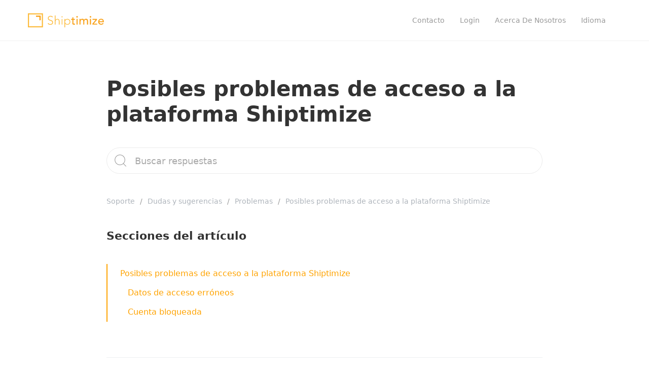

--- FILE ---
content_type: text/html; charset=UTF-8
request_url: https://support.shiptimize.es/knowledgebase/posibles-problemas-de-acceso-a-la-plataforma-shiptimize/
body_size: 43664
content:
<!doctype html>
<html class="no-js" lang="es">
<head>
  <meta charset="utf-8">
  <meta http-equiv="X-UA-Compatible" content="IE=edge">
  <title>Posibles problemas de acceso a la plataforma Shiptimize &#x2d; Shiptimize España</title>
  <meta name="viewport" content="width=device-width, initial-scale=1">

  <style>
#wpadminbar #wp-admin-bar-vtrts_pro_top_button .ab-icon:before {
	content: "\f185";
	color: #1DAE22;
	top: 3px;
}
</style>
<!-- The SEO Framework por Sybre Waaijer -->
<meta name="robots" content="max-snippet:-1,max-image-preview:standard,max-video-preview:-1" />
<link rel="canonical" href="https://support.shiptimize.es/knowledgebase/posibles-problemas-de-acceso-a-la-plataforma-shiptimize/" />
<meta name="description" content="Los principales problemas posibles para acceder a nuestra plataforma son: Aseg&uacute;rate de que est&aacute;s utilizando los datos facilitados al crear tu cuenta y que la&#8230;" />
<meta property="og:type" content="article" />
<meta property="og:locale" content="es_ES" />
<meta property="og:site_name" content="Shiptimize España" />
<meta property="og:title" content="Posibles problemas de acceso a la plataforma Shiptimize" />
<meta property="og:description" content="Los principales problemas posibles para acceder a nuestra plataforma son: Aseg&uacute;rate de que est&aacute;s utilizando los datos facilitados al crear tu cuenta y que la contrase&ntilde;a introducida es correcta." />
<meta property="og:url" content="https://support.shiptimize.es/knowledgebase/posibles-problemas-de-acceso-a-la-plataforma-shiptimize/" />
<meta property="og:image" content="https://support.shiptimize.es/wp-content/uploads/2021/09/cropped-Shiptimize_Favicon-1.png" />
<meta property="og:image:width" content="512" />
<meta property="og:image:height" content="512" />
<meta property="article:published_time" content="2021-09-20T13:26+00:00" />
<meta property="article:modified_time" content="2021-10-22T10:06+00:00" />
<meta name="twitter:card" content="summary_large_image" />
<meta name="twitter:title" content="Posibles problemas de acceso a la plataforma Shiptimize" />
<meta name="twitter:description" content="Los principales problemas posibles para acceder a nuestra plataforma son: Aseg&uacute;rate de que est&aacute;s utilizando los datos facilitados al crear tu cuenta y que la contrase&ntilde;a introducida es correcta." />
<meta name="twitter:image" content="https://support.shiptimize.es/wp-content/uploads/2021/09/cropped-Shiptimize_Favicon-1.png" />
<script type="application/ld+json">{"@context":"https://schema.org","@graph":[{"@type":"WebSite","@id":"https://support.shiptimize.es/#/schema/WebSite","url":"https://support.shiptimize.es/","name":"Shiptimize España","description":"Asistencia al cliente","inLanguage":"es","potentialAction":{"@type":"SearchAction","target":{"@type":"EntryPoint","urlTemplate":"https://support.shiptimize.es/search/{search_term_string}/"},"query-input":"required name=search_term_string"},"publisher":{"@type":"Organization","@id":"https://support.shiptimize.es/#/schema/Organization","name":"Shiptimize España","url":"https://support.shiptimize.es/","logo":{"@type":"ImageObject","url":"https://support.shiptimize.es/wp-content/uploads/2021/09/cropped-Shiptimize_Favicon-1.png","contentUrl":"https://support.shiptimize.es/wp-content/uploads/2021/09/cropped-Shiptimize_Favicon-1.png","width":512,"height":512}}},{"@type":"WebPage","@id":"https://support.shiptimize.es/knowledgebase/posibles-problemas-de-acceso-a-la-plataforma-shiptimize/","url":"https://support.shiptimize.es/knowledgebase/posibles-problemas-de-acceso-a-la-plataforma-shiptimize/","name":"Posibles problemas de acceso a la plataforma Shiptimize &#x2d; Shiptimize España","description":"Los principales problemas posibles para acceder a nuestra plataforma son: Aseg&uacute;rate de que est&aacute;s utilizando los datos facilitados al crear tu cuenta y que la&#8230;","inLanguage":"es","isPartOf":{"@id":"https://support.shiptimize.es/#/schema/WebSite"},"breadcrumb":{"@type":"BreadcrumbList","@id":"https://support.shiptimize.es/#/schema/BreadcrumbList","itemListElement":[{"@type":"ListItem","position":1,"item":"https://support.shiptimize.es/","name":"Shiptimize España"},{"@type":"ListItem","position":2,"item":"https://support.shiptimize.es/knowledgebase/","name":"Archivos: Soporte"},{"@type":"ListItem","position":3,"item":"https://support.shiptimize.es/kb/dudas-y-sugerencias/","name":"Category: Dudas y sugerencias"},{"@type":"ListItem","position":4,"item":"https://support.shiptimize.es/kb/problemas/","name":"Category: Problemas"},{"@type":"ListItem","position":5,"name":"Posibles problemas de acceso a la plataforma Shiptimize"}]},"potentialAction":{"@type":"ReadAction","target":"https://support.shiptimize.es/knowledgebase/posibles-problemas-de-acceso-a-la-plataforma-shiptimize/"},"datePublished":"2021-09-20T13:26+00:00","dateModified":"2021-10-22T10:06+00:00","author":{"@type":"Person","@id":"https://support.shiptimize.es/#/schema/Person/d44c0d40ab290999efefc1b79e17c087","name":"Luis Sousa"}}]}</script>
<!-- / The SEO Framework por Sybre Waaijer | 19.72ms meta | 3.61ms boot -->

<link rel="alternate" type="application/rss+xml" title="Shiptimize España &raquo; Feed" href="https://support.shiptimize.es/feed/" />
<link rel="alternate" type="application/rss+xml" title="Shiptimize España &raquo; Feed de los comentarios" href="https://support.shiptimize.es/comments/feed/" />
<script type="text/javascript">
/* <![CDATA[ */
window._wpemojiSettings = {"baseUrl":"https:\/\/s.w.org\/images\/core\/emoji\/14.0.0\/72x72\/","ext":".png","svgUrl":"https:\/\/s.w.org\/images\/core\/emoji\/14.0.0\/svg\/","svgExt":".svg","source":{"concatemoji":"https:\/\/support.shiptimize.es\/wp-includes\/js\/wp-emoji-release.min.js?ver=6.4.2"}};
/*! This file is auto-generated */
!function(i,n){var o,s,e;function c(e){try{var t={supportTests:e,timestamp:(new Date).valueOf()};sessionStorage.setItem(o,JSON.stringify(t))}catch(e){}}function p(e,t,n){e.clearRect(0,0,e.canvas.width,e.canvas.height),e.fillText(t,0,0);var t=new Uint32Array(e.getImageData(0,0,e.canvas.width,e.canvas.height).data),r=(e.clearRect(0,0,e.canvas.width,e.canvas.height),e.fillText(n,0,0),new Uint32Array(e.getImageData(0,0,e.canvas.width,e.canvas.height).data));return t.every(function(e,t){return e===r[t]})}function u(e,t,n){switch(t){case"flag":return n(e,"\ud83c\udff3\ufe0f\u200d\u26a7\ufe0f","\ud83c\udff3\ufe0f\u200b\u26a7\ufe0f")?!1:!n(e,"\ud83c\uddfa\ud83c\uddf3","\ud83c\uddfa\u200b\ud83c\uddf3")&&!n(e,"\ud83c\udff4\udb40\udc67\udb40\udc62\udb40\udc65\udb40\udc6e\udb40\udc67\udb40\udc7f","\ud83c\udff4\u200b\udb40\udc67\u200b\udb40\udc62\u200b\udb40\udc65\u200b\udb40\udc6e\u200b\udb40\udc67\u200b\udb40\udc7f");case"emoji":return!n(e,"\ud83e\udef1\ud83c\udffb\u200d\ud83e\udef2\ud83c\udfff","\ud83e\udef1\ud83c\udffb\u200b\ud83e\udef2\ud83c\udfff")}return!1}function f(e,t,n){var r="undefined"!=typeof WorkerGlobalScope&&self instanceof WorkerGlobalScope?new OffscreenCanvas(300,150):i.createElement("canvas"),a=r.getContext("2d",{willReadFrequently:!0}),o=(a.textBaseline="top",a.font="600 32px Arial",{});return e.forEach(function(e){o[e]=t(a,e,n)}),o}function t(e){var t=i.createElement("script");t.src=e,t.defer=!0,i.head.appendChild(t)}"undefined"!=typeof Promise&&(o="wpEmojiSettingsSupports",s=["flag","emoji"],n.supports={everything:!0,everythingExceptFlag:!0},e=new Promise(function(e){i.addEventListener("DOMContentLoaded",e,{once:!0})}),new Promise(function(t){var n=function(){try{var e=JSON.parse(sessionStorage.getItem(o));if("object"==typeof e&&"number"==typeof e.timestamp&&(new Date).valueOf()<e.timestamp+604800&&"object"==typeof e.supportTests)return e.supportTests}catch(e){}return null}();if(!n){if("undefined"!=typeof Worker&&"undefined"!=typeof OffscreenCanvas&&"undefined"!=typeof URL&&URL.createObjectURL&&"undefined"!=typeof Blob)try{var e="postMessage("+f.toString()+"("+[JSON.stringify(s),u.toString(),p.toString()].join(",")+"));",r=new Blob([e],{type:"text/javascript"}),a=new Worker(URL.createObjectURL(r),{name:"wpTestEmojiSupports"});return void(a.onmessage=function(e){c(n=e.data),a.terminate(),t(n)})}catch(e){}c(n=f(s,u,p))}t(n)}).then(function(e){for(var t in e)n.supports[t]=e[t],n.supports.everything=n.supports.everything&&n.supports[t],"flag"!==t&&(n.supports.everythingExceptFlag=n.supports.everythingExceptFlag&&n.supports[t]);n.supports.everythingExceptFlag=n.supports.everythingExceptFlag&&!n.supports.flag,n.DOMReady=!1,n.readyCallback=function(){n.DOMReady=!0}}).then(function(){return e}).then(function(){var e;n.supports.everything||(n.readyCallback(),(e=n.source||{}).concatemoji?t(e.concatemoji):e.wpemoji&&e.twemoji&&(t(e.twemoji),t(e.wpemoji)))}))}((window,document),window._wpemojiSettings);
/* ]]> */
</script>
<style id='wp-emoji-styles-inline-css' type='text/css'>

	img.wp-smiley, img.emoji {
		display: inline !important;
		border: none !important;
		box-shadow: none !important;
		height: 1em !important;
		width: 1em !important;
		margin: 0 0.07em !important;
		vertical-align: -0.1em !important;
		background: none !important;
		padding: 0 !important;
	}
</style>
<link rel='stylesheet' id='wp-block-library-css' href='https://support.shiptimize.es/wp-includes/css/dist/block-library/style.min.css?ver=6.4.2' type='text/css' media='all' />
<style id='safe-svg-svg-icon-style-inline-css' type='text/css'>
.safe-svg-cover{text-align:center}.safe-svg-cover .safe-svg-inside{display:inline-block;max-width:100%}.safe-svg-cover svg{height:100%;max-height:100%;max-width:100%;width:100%}

</style>
<link rel='stylesheet' id='pressapps-knowledge-base-css' href='https://support.shiptimize.es/wp-content/plugins/pressapps-knowledge-base/public/css/pressapps-knowledge-base-origin.css?ver=2.4.0' type='text/css' media='all' />
<style id='pressapps-knowledge-base-inline-css' type='text/css'>
.pakb-boxes svg {
    height: 54px;
    width: 34%;
}.uk-card-body:hover, .uk-search-default .uk-search-input:focus { border-color: #ffa300 }
.pakb-toc { border-left-color: #ffa300 }
.pakb-accent-color, .pakb-accent-color a, .pakb-accent-color a:hover, .pakb-accent-color a:visited, .autocomplete-suggestion, .uk-card-body:hover .uk-card-title.pakb-secondary-color { color: #ffa300 }
.uk-button-primary, .uk-button-primary:focus, .styled-ol li:before { background-color: #ffa300 }
.pakb-list-icon svg, .pakb-box-icon svg, .pakb-like-btn svg, .pakb-dislike-btn svg { fill:  #ffa300 !important }
.pakb-secondary-color, .pakb-secondary-color a, .pakb-secondary-color a:hover, .pakb-secondary-color a:visited { color: #222222 }
.pakb-muted-color, .pakb-muted-color a, .pakb-muted-color a:hover, .pakb-muted-color a:visited, .uk-breadcrumb :last-child * { color: #AEB4BB }
.pakb-boxes .uk-card-title, .pakb-lists h2 { font-size: 24px;}
.pakb-boxes svg { height: 54px;}

</style>
<style id='classic-theme-styles-inline-css' type='text/css'>
/*! This file is auto-generated */
.wp-block-button__link{color:#fff;background-color:#32373c;border-radius:9999px;box-shadow:none;text-decoration:none;padding:calc(.667em + 2px) calc(1.333em + 2px);font-size:1.125em}.wp-block-file__button{background:#32373c;color:#fff;text-decoration:none}
</style>
<style id='global-styles-inline-css' type='text/css'>
body{--wp--preset--color--black: #000000;--wp--preset--color--cyan-bluish-gray: #abb8c3;--wp--preset--color--white: #ffffff;--wp--preset--color--pale-pink: #f78da7;--wp--preset--color--vivid-red: #cf2e2e;--wp--preset--color--luminous-vivid-orange: #ff6900;--wp--preset--color--luminous-vivid-amber: #fcb900;--wp--preset--color--light-green-cyan: #7bdcb5;--wp--preset--color--vivid-green-cyan: #00d084;--wp--preset--color--pale-cyan-blue: #8ed1fc;--wp--preset--color--vivid-cyan-blue: #0693e3;--wp--preset--color--vivid-purple: #9b51e0;--wp--preset--gradient--vivid-cyan-blue-to-vivid-purple: linear-gradient(135deg,rgba(6,147,227,1) 0%,rgb(155,81,224) 100%);--wp--preset--gradient--light-green-cyan-to-vivid-green-cyan: linear-gradient(135deg,rgb(122,220,180) 0%,rgb(0,208,130) 100%);--wp--preset--gradient--luminous-vivid-amber-to-luminous-vivid-orange: linear-gradient(135deg,rgba(252,185,0,1) 0%,rgba(255,105,0,1) 100%);--wp--preset--gradient--luminous-vivid-orange-to-vivid-red: linear-gradient(135deg,rgba(255,105,0,1) 0%,rgb(207,46,46) 100%);--wp--preset--gradient--very-light-gray-to-cyan-bluish-gray: linear-gradient(135deg,rgb(238,238,238) 0%,rgb(169,184,195) 100%);--wp--preset--gradient--cool-to-warm-spectrum: linear-gradient(135deg,rgb(74,234,220) 0%,rgb(151,120,209) 20%,rgb(207,42,186) 40%,rgb(238,44,130) 60%,rgb(251,105,98) 80%,rgb(254,248,76) 100%);--wp--preset--gradient--blush-light-purple: linear-gradient(135deg,rgb(255,206,236) 0%,rgb(152,150,240) 100%);--wp--preset--gradient--blush-bordeaux: linear-gradient(135deg,rgb(254,205,165) 0%,rgb(254,45,45) 50%,rgb(107,0,62) 100%);--wp--preset--gradient--luminous-dusk: linear-gradient(135deg,rgb(255,203,112) 0%,rgb(199,81,192) 50%,rgb(65,88,208) 100%);--wp--preset--gradient--pale-ocean: linear-gradient(135deg,rgb(255,245,203) 0%,rgb(182,227,212) 50%,rgb(51,167,181) 100%);--wp--preset--gradient--electric-grass: linear-gradient(135deg,rgb(202,248,128) 0%,rgb(113,206,126) 100%);--wp--preset--gradient--midnight: linear-gradient(135deg,rgb(2,3,129) 0%,rgb(40,116,252) 100%);--wp--preset--font-size--small: 13px;--wp--preset--font-size--medium: 20px;--wp--preset--font-size--large: 36px;--wp--preset--font-size--x-large: 42px;--wp--preset--spacing--20: 0.44rem;--wp--preset--spacing--30: 0.67rem;--wp--preset--spacing--40: 1rem;--wp--preset--spacing--50: 1.5rem;--wp--preset--spacing--60: 2.25rem;--wp--preset--spacing--70: 3.38rem;--wp--preset--spacing--80: 5.06rem;--wp--preset--shadow--natural: 6px 6px 9px rgba(0, 0, 0, 0.2);--wp--preset--shadow--deep: 12px 12px 50px rgba(0, 0, 0, 0.4);--wp--preset--shadow--sharp: 6px 6px 0px rgba(0, 0, 0, 0.2);--wp--preset--shadow--outlined: 6px 6px 0px -3px rgba(255, 255, 255, 1), 6px 6px rgba(0, 0, 0, 1);--wp--preset--shadow--crisp: 6px 6px 0px rgba(0, 0, 0, 1);}:where(.is-layout-flex){gap: 0.5em;}:where(.is-layout-grid){gap: 0.5em;}body .is-layout-flow > .alignleft{float: left;margin-inline-start: 0;margin-inline-end: 2em;}body .is-layout-flow > .alignright{float: right;margin-inline-start: 2em;margin-inline-end: 0;}body .is-layout-flow > .aligncenter{margin-left: auto !important;margin-right: auto !important;}body .is-layout-constrained > .alignleft{float: left;margin-inline-start: 0;margin-inline-end: 2em;}body .is-layout-constrained > .alignright{float: right;margin-inline-start: 2em;margin-inline-end: 0;}body .is-layout-constrained > .aligncenter{margin-left: auto !important;margin-right: auto !important;}body .is-layout-constrained > :where(:not(.alignleft):not(.alignright):not(.alignfull)){max-width: var(--wp--style--global--content-size);margin-left: auto !important;margin-right: auto !important;}body .is-layout-constrained > .alignwide{max-width: var(--wp--style--global--wide-size);}body .is-layout-flex{display: flex;}body .is-layout-flex{flex-wrap: wrap;align-items: center;}body .is-layout-flex > *{margin: 0;}body .is-layout-grid{display: grid;}body .is-layout-grid > *{margin: 0;}:where(.wp-block-columns.is-layout-flex){gap: 2em;}:where(.wp-block-columns.is-layout-grid){gap: 2em;}:where(.wp-block-post-template.is-layout-flex){gap: 1.25em;}:where(.wp-block-post-template.is-layout-grid){gap: 1.25em;}.has-black-color{color: var(--wp--preset--color--black) !important;}.has-cyan-bluish-gray-color{color: var(--wp--preset--color--cyan-bluish-gray) !important;}.has-white-color{color: var(--wp--preset--color--white) !important;}.has-pale-pink-color{color: var(--wp--preset--color--pale-pink) !important;}.has-vivid-red-color{color: var(--wp--preset--color--vivid-red) !important;}.has-luminous-vivid-orange-color{color: var(--wp--preset--color--luminous-vivid-orange) !important;}.has-luminous-vivid-amber-color{color: var(--wp--preset--color--luminous-vivid-amber) !important;}.has-light-green-cyan-color{color: var(--wp--preset--color--light-green-cyan) !important;}.has-vivid-green-cyan-color{color: var(--wp--preset--color--vivid-green-cyan) !important;}.has-pale-cyan-blue-color{color: var(--wp--preset--color--pale-cyan-blue) !important;}.has-vivid-cyan-blue-color{color: var(--wp--preset--color--vivid-cyan-blue) !important;}.has-vivid-purple-color{color: var(--wp--preset--color--vivid-purple) !important;}.has-black-background-color{background-color: var(--wp--preset--color--black) !important;}.has-cyan-bluish-gray-background-color{background-color: var(--wp--preset--color--cyan-bluish-gray) !important;}.has-white-background-color{background-color: var(--wp--preset--color--white) !important;}.has-pale-pink-background-color{background-color: var(--wp--preset--color--pale-pink) !important;}.has-vivid-red-background-color{background-color: var(--wp--preset--color--vivid-red) !important;}.has-luminous-vivid-orange-background-color{background-color: var(--wp--preset--color--luminous-vivid-orange) !important;}.has-luminous-vivid-amber-background-color{background-color: var(--wp--preset--color--luminous-vivid-amber) !important;}.has-light-green-cyan-background-color{background-color: var(--wp--preset--color--light-green-cyan) !important;}.has-vivid-green-cyan-background-color{background-color: var(--wp--preset--color--vivid-green-cyan) !important;}.has-pale-cyan-blue-background-color{background-color: var(--wp--preset--color--pale-cyan-blue) !important;}.has-vivid-cyan-blue-background-color{background-color: var(--wp--preset--color--vivid-cyan-blue) !important;}.has-vivid-purple-background-color{background-color: var(--wp--preset--color--vivid-purple) !important;}.has-black-border-color{border-color: var(--wp--preset--color--black) !important;}.has-cyan-bluish-gray-border-color{border-color: var(--wp--preset--color--cyan-bluish-gray) !important;}.has-white-border-color{border-color: var(--wp--preset--color--white) !important;}.has-pale-pink-border-color{border-color: var(--wp--preset--color--pale-pink) !important;}.has-vivid-red-border-color{border-color: var(--wp--preset--color--vivid-red) !important;}.has-luminous-vivid-orange-border-color{border-color: var(--wp--preset--color--luminous-vivid-orange) !important;}.has-luminous-vivid-amber-border-color{border-color: var(--wp--preset--color--luminous-vivid-amber) !important;}.has-light-green-cyan-border-color{border-color: var(--wp--preset--color--light-green-cyan) !important;}.has-vivid-green-cyan-border-color{border-color: var(--wp--preset--color--vivid-green-cyan) !important;}.has-pale-cyan-blue-border-color{border-color: var(--wp--preset--color--pale-cyan-blue) !important;}.has-vivid-cyan-blue-border-color{border-color: var(--wp--preset--color--vivid-cyan-blue) !important;}.has-vivid-purple-border-color{border-color: var(--wp--preset--color--vivid-purple) !important;}.has-vivid-cyan-blue-to-vivid-purple-gradient-background{background: var(--wp--preset--gradient--vivid-cyan-blue-to-vivid-purple) !important;}.has-light-green-cyan-to-vivid-green-cyan-gradient-background{background: var(--wp--preset--gradient--light-green-cyan-to-vivid-green-cyan) !important;}.has-luminous-vivid-amber-to-luminous-vivid-orange-gradient-background{background: var(--wp--preset--gradient--luminous-vivid-amber-to-luminous-vivid-orange) !important;}.has-luminous-vivid-orange-to-vivid-red-gradient-background{background: var(--wp--preset--gradient--luminous-vivid-orange-to-vivid-red) !important;}.has-very-light-gray-to-cyan-bluish-gray-gradient-background{background: var(--wp--preset--gradient--very-light-gray-to-cyan-bluish-gray) !important;}.has-cool-to-warm-spectrum-gradient-background{background: var(--wp--preset--gradient--cool-to-warm-spectrum) !important;}.has-blush-light-purple-gradient-background{background: var(--wp--preset--gradient--blush-light-purple) !important;}.has-blush-bordeaux-gradient-background{background: var(--wp--preset--gradient--blush-bordeaux) !important;}.has-luminous-dusk-gradient-background{background: var(--wp--preset--gradient--luminous-dusk) !important;}.has-pale-ocean-gradient-background{background: var(--wp--preset--gradient--pale-ocean) !important;}.has-electric-grass-gradient-background{background: var(--wp--preset--gradient--electric-grass) !important;}.has-midnight-gradient-background{background: var(--wp--preset--gradient--midnight) !important;}.has-small-font-size{font-size: var(--wp--preset--font-size--small) !important;}.has-medium-font-size{font-size: var(--wp--preset--font-size--medium) !important;}.has-large-font-size{font-size: var(--wp--preset--font-size--large) !important;}.has-x-large-font-size{font-size: var(--wp--preset--font-size--x-large) !important;}
.wp-block-navigation a:where(:not(.wp-element-button)){color: inherit;}
:where(.wp-block-post-template.is-layout-flex){gap: 1.25em;}:where(.wp-block-post-template.is-layout-grid){gap: 1.25em;}
:where(.wp-block-columns.is-layout-flex){gap: 2em;}:where(.wp-block-columns.is-layout-grid){gap: 2em;}
.wp-block-pullquote{font-size: 1.5em;line-height: 1.6;}
</style>
<link rel='stylesheet' id='base-css' href='https://support.shiptimize.es/wp-content/plugins/pressapps-knowledge-base/public/css/pressapps-knowledge-base-base.css?ver=2.4.0' type='text/css' media='all' />
<script type="text/javascript" id="ahc_front_js-js-extra">
/* <![CDATA[ */
var ahc_ajax_front = {"ajax_url":"https:\/\/support.shiptimize.es\/wp-admin\/admin-ajax.php","page_id":"534","page_title":"Posibles problemas de acceso a la plataforma Shiptimize","post_type":"knowledgebase"};
/* ]]> */
</script>
<script type="text/javascript" src="https://support.shiptimize.es/wp-content/plugins/visitors-traffic-real-time-statistics-pro/js/front.js?ver=6.4.2" id="ahc_front_js-js"></script>
<script type="text/javascript" src="https://support.shiptimize.es/wp-includes/js/jquery/jquery.min.js?ver=3.7.1" id="jquery-core-js"></script>
<script type="text/javascript" src="https://support.shiptimize.es/wp-includes/js/jquery/jquery-migrate.min.js?ver=3.4.1" id="jquery-migrate-js"></script>
<script type="text/javascript" id="pressapps-knowledge-base-js-extra">
/* <![CDATA[ */
var PAKB = {"base_url":"https:\/\/support.shiptimize.es","ajaxurl":"https:\/\/support.shiptimize.es\/wp-admin\/admin-ajax.php","category":"1","noresult_placeholder":"No Results Found","tocscrolloffset":"100"};
/* ]]> */
</script>
<script type="text/javascript" src="https://support.shiptimize.es/wp-content/plugins/pressapps-knowledge-base/public/js/pressapps-knowledge-base-public.js?ver=2.4.0" id="pressapps-knowledge-base-js"></script>
<link rel="https://api.w.org/" href="https://support.shiptimize.es/wp-json/" /><link rel="alternate" type="application/json" href="https://support.shiptimize.es/wp-json/wp/v2/knowledgebase/534" /><link rel="EditURI" type="application/rsd+xml" title="RSD" href="https://support.shiptimize.es/xmlrpc.php?rsd" />
<link rel="alternate" type="application/json+oembed" href="https://support.shiptimize.es/wp-json/oembed/1.0/embed?url=https%3A%2F%2Fsupport.shiptimize.es%2F" />
<link rel="alternate" type="text/xml+oembed" href="https://support.shiptimize.es/wp-json/oembed/1.0/embed?url=https%3A%2F%2Fsupport.shiptimize.es%2F&#038;format=xml" />
  <!-- Custom Favicons -->
  <link rel="shortcut icon" href="https://support.shiptimize.es/wp-content/uploads/2021/09/cropped-Shiptimize_Favicon-1.png"/>
  <style type="text/css" id="knowledgebase-css">.uk-navbar-nav > li > a, .uk-navbar-dropdown-nav > li > a, .uk-navbar-nav > li > a.uk-open, .uk-navbar-dropdown-nav > li.uk-active > a, .uk-navbar-toggle, .uk-navbar-item a { color: #222222; }.uk-navbar-nav > li > a:hover, .uk-navbar-dropdown-nav > li > a:hover, .uk-navbar-nav > li.uk-active > a, .uk-navbar-dropdown-nav > li.uk-active > a, .uk-navbar-toggle:hover, .uk-navbar-item a:hover { color: #ffa300; }.hero .uk-article-title { color: ; }</style><link rel="icon" href="https://support.shiptimize.es/wp-content/uploads/2021/09/cropped-Shiptimize_Favicon-1-32x32.png" sizes="32x32" />
<link rel="icon" href="https://support.shiptimize.es/wp-content/uploads/2021/09/cropped-Shiptimize_Favicon-1-192x192.png" sizes="192x192" />
<link rel="apple-touch-icon" href="https://support.shiptimize.es/wp-content/uploads/2021/09/cropped-Shiptimize_Favicon-1-180x180.png" />
<meta name="msapplication-TileImage" content="https://support.shiptimize.es/wp-content/uploads/2021/09/cropped-Shiptimize_Favicon-1-270x270.png" />
		<style type="text/css" id="wp-custom-css">
			.uk-background-cover {
    background-size: contain !important;
}

.uk-navbar-nav > li > a {
    color: #999;
    text-transform: capitalize !important;
    transition: 0.1s ease-in-out;
    transition-property: color, background-color;
}
		</style>
		
  <link rel="alternate" type="application/rss+xml" title="Shiptimize España Feed" href="https://support.shiptimize.es/feed/">
</head><body class="knowledgebase-template-default single single-knowledgebase postid-534 pakb-template-single support.shiptimize.es theme-knowledgebase">

            
    <nav class="uk-navbar-container" role="navigation">
    <div class="uk-container">
        <div data-uk-navbar class="uk-navbar">
            <div class="nav-overlay uk-navbar-left">
                                  <a class="navbar-brand-img" title="Shiptimize España" href="https://support.shiptimize.es"><img src="https://support.shiptimize.es/wp-content/uploads/2021/08/Shiptimize.svg" alt="Shiptimize España"/></a>
                            </div>
            <div class="nav-overlay uk-navbar-item uk-navbar-right">
              <div class="uk-visible@m">
                  <ul id="menu-main" class="uk-margin-medium-left uk-navbar-nav"><li class="menu-contacto"><a href="https://www.shiptimize.es/contact/">Contacto</a></li>
<li class="menu-login"><a href="https://my.shiptimize.me">Login</a></li>
<li class="menu-acerca-de-nosotros"><a href="https://support.shiptimize.es/que-es-shiptimize/">Acerca de nosotros</a></li>
<li class="menu-idioma"><a  href="#">Idioma</a>
<div class="uk-navbar-dropdown"><ul class="uk-nav uk-navbar-dropdown-nav">
	<li class="menu-espanol"><a href="https://support.shiptimize.es">Español</a></li>
	<li class="menu-portugues"><a href="https://support.shiptimize.pt">Portugués</a></li>
	<li class="menu-ingles"><a href="https://support.shiptimize.me">Inglés</a></li>
</ul>
</li>
</ul>              </div>
                            <a class="uk-navbar-toggle uk-hidden@m uk-navbar-toggle-icon uk-icon" href="#offcanvas" data-uk-navbar-toggle-icon data-uk-toggle></a>
            </div>
                    </div>
    </div>
</nav>

    
        <div class="uk-container uk-container-small uk-margin-large-top" role="document">
        <div data-uk-grid class="uk-flex uk-grid-large">

            <div class="main uk-width-1-1" role="main">
                  <div class="page-header">
  <h1 class="uk-article-title">Posibles problemas de acceso a la plataforma Shiptimize</h1>
</div>
  <div class="uk-margin-medium-bottom">
<form role="search" class="uk-search uk-search-large uk-search-default" method="post" id="kbsearchform" action="https://support.shiptimize.es/"><button type="submit" id="searchsubmit" data-uk-search-icon></button><input type="text" value="" name="s" placeholder="Buscar respuestas" id="kb-s" class="uk-search-input autosuggest"/><input type="hidden" name="post_type" value="knowledgebase"/><input type="hidden" id="search_nonce" name="search_nonce" value="ca3caaac5e" /></form>
</div>
<article class="uk-article pakb-link">
<ul class="uk-breadcrumb pakb-link pakb-muted-color uk-margin-medium-bottom">
<li><a href="https://support.shiptimize.es">Soporte</a></li>
<li><a href="https://support.shiptimize.es/kb/dudas-y-sugerencias/">Dudas y sugerencias</a></li>
<li><a href="https://support.shiptimize.es/kb/problemas/">Problemas</a></li>
<li><span>Posibles problemas de acceso a la plataforma Shiptimize</span></li>
</ul>
<div class="pakb-toc-wrap uk-margin-large-bottom">
<h3 class="uk-margin-medium-bottom">Secciones del artículo</h3>
<ul class="pakb-toc uk-nav pakb-accent-color" data-toc=".pakb-article-content" data-toc-headings="h2,h3,h4,h5"></ul>
</div>
<div class="pakb-article-content">
<h3>Posibles problemas de acceso a la plataforma Shiptimize</h3>
<p>Los principales problemas posibles para acceder a nuestra plataforma son:</p>
<h4>Datos de acceso erróneos</h4>
<p>Asegúrate de que estás utilizando los datos facilitados al crear tu cuenta y que la contraseña introducida es correcta. Tiene en cuenta que nuestra plataforma distingue entre mayúsculas y minúsculas.</p>
<h4>Cuenta bloqueada</h4>
<p>Por razones de seguridad, el acceso a tu cuenta se suspende después de 3 meses de no utilización. Además, en caso de impago de tus facturas, el acceso a tu cuenta también puede ser bloqueado.</p>
<p>Si el problema persiste, <strong>debes ponerte en contacto con nuestro equipo de asistencia.</strong></p>
<p>&nbsp;</p>
<p>&nbsp;</p>
<hr />
<p>&nbsp;</p>
</div>
<div class="pakb-muted-color uk-margin-medium-top"><time class="updated published" datetime="2021-10-22T10:06:32+02:00">Última actualización: hace 4 años</time> <span>en</span>&nbsp;<a href="https://support.shiptimize.es/kb/problemas/">Problemas</a> <span>Tags:</span>&nbsp;<a href="https://support.shiptimize.es/knowledgebase_tags/acceso-plataforma/" >Acceso plataforma</a>,&nbsp;<a href="https://support.shiptimize.es/knowledgebase_tags/acceso-shiptimize/" >Acceso Shiptimize</a>,&nbsp;<a href="https://support.shiptimize.es/knowledgebase_tags/cuenta-bloqueada/" >Cuenta bloqueada</a>,&nbsp;<a href="https://support.shiptimize.es/knowledgebase_tags/datos-de-acceso/" >Datos de acceso</a>,&nbsp;<a href="https://support.shiptimize.es/knowledgebase_tags/problemas-de-acceso/" >Problemas de acceso</a></div>
<div id="pakb-vote">
<div class="votes uk-margin-large-top">
<div class="uk-text-center mb-l text-l">¿Responde este artículo a tu pregunta?</div>
<div class="uk-flex uk-flex-center">
<div class="uk-text-right"><a title="Esto me ha sido útil" class="pakb-like-btn pakb-accent-color" data-uk-tooltip href="#" onclick="return false" data-post-id="534"><svg xmlns="http://www.w3.org/2000/svg" viewBox="0 0 50 50" width="50" height="50" fill="#666"><path style="line-height:normal;text-indent:0;text-align:start;text-decoration-line:none;text-decoration-style:solid;text-decoration-color:#000;text-transform:none;block-progression:tb;isolation:auto;mix-blend-mode:normal" d="M 25 2 C 12.354545 2 2 12.354545 2 25 C 2 37.645455 12.354545 48 25 48 C 37.645455 48 48 37.645455 48 25 C 48 12.354545 37.645455 2 25 2 z M 25 4 C 36.554545 4 46 13.445455 46 25 C 46 36.554545 36.554545 46 25 46 C 13.445455 46 4 36.554545 4 25 C 4 13.445455 13.445455 4 25 4 z M 24.208984 8.0019531 C 23.768682 8.0012949 23.297067 8.1218347 22.904297 8.4296875 C 22.380604 8.8401579 22.096166 9.4920216 22.007812 10.228516 A 1.0001 1.0001 0 0 0 22.005859 10.251953 C 21.757224 12.863081 20.761918 14.234435 19.519531 15.382812 C 18.277145 16.531191 16.718144 17.352369 15.546875 18.736328 A 1.0001 1.0001 0 0 0 15.541016 18.744141 C 14.602241 19.879631 13.955893 21.074845 13.375 21.890625 C 13.084554 22.298515 12.812889 22.603715 12.587891 22.775391 C 12.36298 22.947076 12.217476 23 12 23 L 12 25 C 12.686024 25 13.316498 24.734746 13.800781 24.365234 C 14.285064 23.995722 14.657228 23.537641 15.003906 23.050781 C 15.696447 22.078207 16.302178 20.965242 17.080078 20.023438 C 17.080995 20.022337 17.081031 20.020631 17.082031 20.019531 C 17.900043 19.057134 19.410105 18.207417 20.876953 16.851562 C 22.347067 15.492691 23.702729 13.522279 23.996094 10.441406 L 23.994141 10.466797 C 24.041291 10.073791 24.13999 10.002873 24.138672 10.003906 C 24.137372 10.004906 24.135172 9.9833826 24.28125 10.009766 C 24.573402 10.062446 25.191871 10.502834 25.386719 10.84375 A 1.0001 1.0001 0 0 0 25.392578 10.855469 C 25.79108 11.5297 25.830958 12.518107 25.583984 13.654297 C 25.337011 14.790487 24.822159 16.01123 24.339844 17.019531 A 1.0001 1.0001 0 0 0 24.330078 17.041016 C 24.073864 17.610484 23.94785 18.182251 24.023438 18.746094 C 24.099027 19.309937 24.406078 19.826996 24.808594 20.167969 C 25.613626 20.849915 26.653677 21.001953 27.777344 21.001953 L 33.001953 21.001953 C 33.682522 21.001953 34.141816 21.14969 34.353516 21.283203 C 34.565215 21.416716 34.554688 21.440964 34.554688 21.550781 C 34.554688 22.105653 34.384766 23.294922 34.384766 23.294922 A 1.0001 1.0001 0 0 0 35.058594 24.396484 C 35.058594 24.396484 36 24.655901 36 25.615234 C 36 26.52363 35.107422 26.980469 35.107422 26.980469 A 1.0001 1.0001 0 0 0 35.203125 28.810547 C 35.203125 28.810547 36 29.044729 36 29.953125 C 36 30.377236 35.761901 30.683845 35.421875 30.958984 C 35.081849 31.234124 34.748047 31.367187 34.748047 31.367188 A 1.0001 1.0001 0 0 0 34.302734 32.900391 C 34.302734 32.900391 34.644531 33.387093 34.644531 34.017578 C 34.644531 34.260171 34.63943 34.385057 34.59375 34.501953 C 34.54812 34.61885 34.475307 34.767131 34.101562 34.992188 C 33.35407 35.442258 31.363142 36 27.152344 36 C 21.518905 36 19.087013 35.516765 17.410156 35.039062 C 15.7333 34.56136 14.57614 34 12 34 L 12 36 C 14.30286 36 15.029888 36.43864 16.863281 36.960938 C 18.696675 37.483235 21.401782 38 27.152344 38 C 31.524546 38 33.779551 37.519966 35.132812 36.705078 C 35.809444 36.297634 36.251319 35.755494 36.457031 35.228516 C 36.662743 34.701537 36.644531 34.226985 36.644531 34.017578 C 36.644531 33.484317 36.492531 33.083387 36.353516 32.707031 C 36.505048 32.612391 36.517044 32.645281 36.679688 32.513672 C 37.288161 32.021312 38 31.155014 38 29.953125 C 38 28.991487 37.573114 28.325317 37.113281 27.841797 C 37.568652 27.325529 38 26.607825 38 25.615234 C 38 24.050864 37.107053 23.344962 36.423828 22.943359 C 36.480848 22.53803 36.554688 22.155148 36.554688 21.550781 C 36.554688 20.756598 36.080676 20.007284 35.421875 19.591797 C 34.763074 19.17631 33.947384 19.001953 33.001953 19.001953 L 27.777344 19.001953 C 26.90101 19.001953 26.267781 18.781429 26.101562 18.640625 C 26.018452 18.570225 26.017049 18.563975 26.005859 18.480469 C 25.994669 18.396969 26.004059 18.195359 26.154297 17.861328 C 26.663667 16.794931 27.236636 15.469426 27.539062 14.078125 C 27.842778 12.680901 27.889208 11.157827 27.117188 9.8457031 C 26.588646 8.9252954 25.71775 8.2363144 24.634766 8.0410156 C 24.499035 8.0165388 24.355752 8.0021725 24.208984 8.0019531 z" font-weight="400" font-family="sans-serif" overflow="visible"/></svg></a></div>
<div class="uk-text-left"><a title="No me ha sido útil." class="pakb-dislike-btn pakb-accent-color" data-uk-tooltip href="#" onclick="return false" data-post-id="534"><svg xmlns="http://www.w3.org/2000/svg" viewBox="0 0 50 50" width="50" height="50" fill="#666"><path style="line-height:normal;text-indent:0;text-align:start;text-decoration-line:none;text-decoration-style:solid;text-decoration-color:#000;text-transform:none;block-progression:tb;isolation:auto;mix-blend-mode:normal" d="M 25 2 C 12.354545 2 2 12.354545 2 25 C 2 37.645455 12.354545 48 25 48 C 37.645455 48 48 37.645455 48 25 C 48 12.354545 37.645455 2 25 2 z M 25 4 C 36.554545 4 46 13.445455 46 25 C 46 36.554545 36.554545 46 25 46 C 13.445455 46 4 36.554545 4 25 C 4 13.445455 13.445455 4 25 4 z M 27.152344 11.998047 C 21.401779 11.998552 18.696648 12.516644 16.863281 13.039062 C 15.029915 13.561483 14.30286 14 12 14 L 12 16 C 14.57614 16 15.733273 15.438767 17.410156 14.960938 C 19.08704 14.483106 21.518908 13.998542 27.152344 13.998047 C 31.363142 13.998047 33.354075 14.557701 34.101562 15.007812 C 34.475307 15.232869 34.548118 15.38115 34.59375 15.498047 C 34.63938 15.614943 34.644531 15.737876 34.644531 15.980469 C 34.644531 16.610954 34.302734 17.097656 34.302734 17.097656 A 1.0001 1.0001 0 0 0 34.746094 18.632812 C 34.746094 18.632812 35.081745 18.763659 35.421875 19.039062 C 35.762006 19.314466 36 19.622764 36 20.046875 C 36 20.955271 35.203125 21.189453 35.203125 21.189453 A 1.0001 1.0001 0 0 0 35.107422 23.019531 C 35.107422 23.019531 36 23.47637 36 24.384766 C 36 25.343689 35.056641 25.603516 35.056641 25.603516 A 1.0001 1.0001 0 0 0 34.384766 26.705078 C 34.384766 26.705078 34.554687 27.893116 34.554688 28.449219 C 34.554688 28.558157 34.565368 28.585082 34.353516 28.71875 C 34.141665 28.852418 33.680364 29 33 29 L 27.777344 29 C 26.653677 29 25.611826 29.152291 24.806641 29.833984 C 24.404048 30.174831 24.097037 30.691911 24.021484 31.255859 C 23.945934 31.819808 24.073484 32.389695 24.330078 32.958984 A 1.0001 1.0001 0 0 0 24.339844 32.980469 C 24.822159 33.98877 25.337011 35.209513 25.583984 36.345703 C 25.830958 37.481893 25.79108 38.4703 25.392578 39.144531 A 1.0001 1.0001 0 0 0 25.384766 39.15625 C 25.189918 39.497166 24.571449 39.937549 24.279297 39.990234 C 24.133221 40.016574 24.137354 39.994994 24.138672 39.996094 C 24.139969 39.997091 24.039476 39.923694 23.992188 39.533203 C 23.693573 36.467579 22.342833 34.503395 20.876953 33.148438 C 19.407656 31.790319 17.893225 30.938989 17.076172 29.974609 C 17.076172 29.974609 17.074219 29.972656 17.074219 29.972656 C 16.29842 29.03173 15.695323 27.920404 15.003906 26.949219 C 14.657277 26.462333 14.28506 26.004291 13.800781 25.634766 C 13.316502 25.26524 12.686024 25 12 25 L 12 27 C 12.217476 27 12.36292 27.05295 12.587891 27.224609 C 12.812862 27.396272 13.084629 27.701511 13.375 28.109375 C 13.955742 28.925103 14.600853 30.12039 15.539062 31.255859 A 1.0001 1.0001 0 0 0 15.546875 31.263672 C 16.718144 32.647631 18.275192 33.468809 19.517578 34.617188 C 20.759965 35.765564 21.755271 37.136919 22.003906 39.748047 A 1.0001 1.0001 0 0 0 22.007812 39.771484 C 22.096162 40.507978 22.380604 41.159842 22.904297 41.570312 C 23.42799 41.980784 24.091842 42.056892 24.634766 41.958984 C 25.717748 41.763686 26.586663 41.074706 27.115234 40.154297 C 27.887256 38.842173 27.840824 37.319099 27.537109 35.921875 C 27.234543 34.529929 26.661891 33.203368 26.152344 32.136719 C 26.001934 31.803008 25.992771 31.604599 26.003906 31.521484 C 26.015036 31.438374 26.016459 31.429774 26.099609 31.359375 C 26.265912 31.218579 26.90101 31 27.777344 31 L 33 31 C 33.945636 31 34.76127 30.825739 35.419922 30.410156 C 36.078574 29.994574 36.554687 29.243281 36.554688 28.449219 C 36.554688 27.845224 36.480858 27.464144 36.423828 27.058594 C 37.10721 26.657016 38 25.94996 38 24.384766 C 38 23.392175 37.568652 22.674471 37.113281 22.158203 C 37.573114 21.674683 38 21.008513 38 20.046875 C 38 18.844986 37.290011 17.978925 36.681641 17.486328 C 36.518073 17.353887 36.505778 17.386063 36.353516 17.291016 C 36.492531 16.91466 36.644531 16.51373 36.644531 15.980469 C 36.644531 15.771062 36.662741 15.29651 36.457031 14.769531 C 36.251319 14.242553 35.809444 13.702366 35.132812 13.294922 C 33.779551 12.480034 31.524546 11.998047 27.152344 11.998047 z" font-weight="400" font-family="sans-serif" overflow="visible"/></svg></a></div>
</div>
</div>
</div>
<div class="uk-margin-large-top pakb-primary">
<h3>Artículos relacionados</h3>
<ul class="uk-list uk-list-large pakb-list pakb-secondary-color link-icon-right">
<li><a id="603" href="https://support.shiptimize.es/knowledgebase/reclamacion-por-falta-de-recogida-retraso-perdida-o-dano-de-un-envio/">Reclamación por falta de recogida, retraso, pérdida o daño de un envío</a></li>
<li><a id="532" href="https://support.shiptimize.es/knowledgebase/posibles-problemas-con-la-importacion-de-envios/">Posibles problemas con la importación de envíos</a></li>
<li><a id="529" href="https://support.shiptimize.es/knowledgebase/posibles-problemas-de-impresion/">Posibles problemas de impresión</a></li>
<li><a id="526" href="https://support.shiptimize.es/knowledgebase/problemas-con-la-creacion-manual-de-envios/">Posibles problemas con la creación manual de envíos</a></li>
<li><a id="521" href="https://support.shiptimize.es/knowledgebase/posibles-problemas-con-la-declaracion/">Posibles problemas con la declaración</a></li>
<li><a id="515" href="https://support.shiptimize.es/knowledgebase/posibles-problemas-de-aduanas/">Posibles problemas de aduanas</a></li>
</ul>
</div>
<div id="respond" class="uk-margin-large-top module">
<h3>Dejar una respuesta</h3>
<p class="cancel-comment-reply"><a rel="nofollow" id="cancel-comment-reply-link" href="/knowledgebase/posibles-problemas-de-acceso-a-la-plataforma-shiptimize/#respond" style="display:none;">Haz clic aquí para cancelar la respuesta.</a></p>
<form class="uk-form-stacked" action="https://support.shiptimize.es/wp-comments-post.php" method="post" id="commentform">
<div class="uk-margin">
            <label class="uk-form-label" for="author">Name (required)</label><br />
            <input type="text" class="uk-input uk-form-controls" name="author" id="author" value="" size="22" aria-required="true">
          </div>
<div class="uk-margin">
            <label class="uk-form-label" for="email">Email (will not be published) (required)</label><br />
            <input type="email" class="uk-input uk-form-controls" name="email" id="email" value="" size="22" aria-required="true">
          </div>
<div class="uk-margin">
            <label class="uk-form-label" for="url">Website</label><br />
            <input type="url" class="uk-input uk-form-controls" name="url" id="url" value="" size="22">
          </div>
<div class="uk-margin">
          <label class="uk-form-label" for="comment">Comentario</label><br />
          <textarea name="comment" id="comment" class="uk-textarea uk-form-controls" rows="5" aria-required="true"></textarea>
        </div>
<p><input name="submit" class="uk-button uk-button-primary" type="submit" id="submit" value="Enviar comentario"></p>
<p>        <input type='hidden' name='comment_post_ID' value='534' id='comment_post_ID' /><br />
<input type='hidden' name='comment_parent' id='comment_parent' value='0' /></p>
<p style="display: none;"><input type="hidden" id="akismet_comment_nonce" name="akismet_comment_nonce" value="420c78b12c" /></p>
<p style="display: none !important;"><label>&#916;<textarea name="ak_hp_textarea" cols="45" rows="8" maxlength="100"></textarea></label><input type="hidden" id="ak_js_1" name="ak_js" value="194"/><script>document.getElementById( "ak_js_1" ).setAttribute( "value", ( new Date() ).getTime() );</script></p>
</p></form>
</p></div>
<p><!-- /#respond --><br />
	</article>
            </div><!-- /.main -->

            
        </div>
    </div>

    <footer class="uk-margin-large-top footer">
        <div class="uk-section uk-section-small">
        <div class="uk-container">
            <div class="uk-child-width-1-2@m uk-flex-middle " data-uk-grid>
                <div class="uk-flex uk-flex-center uk-flex-left@m">
                                </div>
                <div class="uk-text-center uk-text-right@m uk-grid-margin">Copyright 2021 Shiptimize España</div>
            </div>
        </div>
    </div>
</footer>

    <div id="offcanvas" data-uk-offcanvas="flip: true; overlay: true" class="uk-offcanvas">
    <div class="uk-offcanvas-bar uk-flex uk-flex-column">

        <button class="uk-offcanvas-close" type="button" data-uk-close></button>

                  <a class="uk-logo" title="Shiptimize España" href="https://support.shiptimize.es"><img src="https://support.shiptimize.es/wp-content/uploads/2021/08/Shiptimize.svg" alt="Shiptimize España"/></a>
        
        
    </div>
</div>

    <script defer type="text/javascript" src="https://support.shiptimize.es/wp-content/plugins/akismet/_inc/akismet-frontend.js?ver=1702461644" id="akismet-frontend-js"></script>

</body>
</html>
